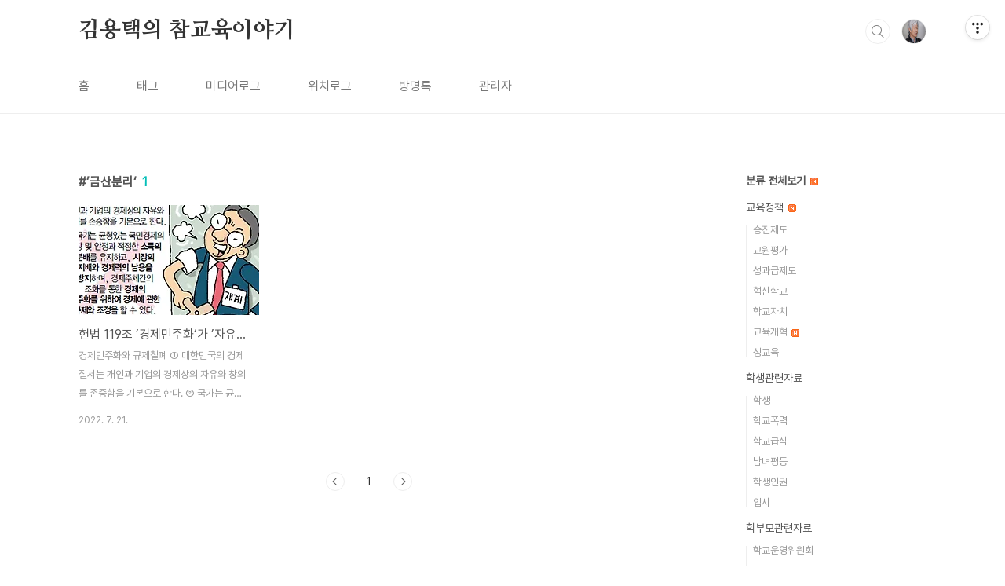

--- FILE ---
content_type: text/html;charset=UTF-8
request_url: https://chamstory.tistory.com/tag/%E2%80%99%EA%B8%88%EC%82%B0%EB%B6%84%EB%A6%AC%E2%80%98?page=1
body_size: 40612
content:
<!doctype html>
<html lang="ko">

                                                                                <head>
                <script type="text/javascript">if (!window.T) { window.T = {} }
window.T.config = {"TOP_SSL_URL":"https://www.tistory.com","PREVIEW":false,"ROLE":"guest","PREV_PAGE":"","NEXT_PAGE":"","BLOG":{"id":256284,"name":"chamstory","title":"김용택의 참교육이야기","isDormancy":false,"nickName":"참교육","status":"open","profileStatus":"normal"},"NEED_COMMENT_LOGIN":false,"COMMENT_LOGIN_CONFIRM_MESSAGE":"","LOGIN_URL":"https://www.tistory.com/auth/login/?redirectUrl=https://chamstory.tistory.com/tag/%25E2%2580%2599%25EA%25B8%2588%25EC%2582%25B0%25EB%25B6%2584%25EB%25A6%25AC%25E2%2580%2598","DEFAULT_URL":"https://chamstory.tistory.com","USER":{"name":null,"homepage":null,"id":0,"profileImage":null},"SUBSCRIPTION":{"status":"none","isConnected":false,"isPending":false,"isWait":false,"isProcessing":false,"isNone":true},"IS_LOGIN":false,"HAS_BLOG":false,"IS_SUPPORT":false,"IS_SCRAPABLE":false,"TOP_URL":"http://www.tistory.com","JOIN_URL":"https://www.tistory.com/member/join","PHASE":"prod","ROLE_GROUP":"visitor"};
window.T.entryInfo = null;
window.appInfo = {"domain":"tistory.com","topUrl":"https://www.tistory.com","loginUrl":"https://www.tistory.com/auth/login","logoutUrl":"https://www.tistory.com/auth/logout"};
window.initData = {};

window.TistoryBlog = {
    basePath: "",
    url: "https://chamstory.tistory.com",
    tistoryUrl: "https://chamstory.tistory.com",
    manageUrl: "https://chamstory.tistory.com/manage",
    token: "2F98rBBKF6Oje8N0VNOnwGyIkQovoDJsUxVrAylAotXl6vvxRJ6YzAHNF7F2+JK/"
};
var servicePath = "";
var blogURL = "";</script>

                
                
                
                        <!-- BusinessLicenseInfo - START -->
        
            <link href="https://tistory1.daumcdn.net/tistory_admin/userblog/userblog-7c7a62cfef2026f12ec313f0ebcc6daafb4361d7/static/plugin/BusinessLicenseInfo/style.css" rel="stylesheet" type="text/css"/>

            <script>function switchFold(entryId) {
    var businessLayer = document.getElementById("businessInfoLayer_" + entryId);

    if (businessLayer) {
        if (businessLayer.className.indexOf("unfold_license") > 0) {
            businessLayer.className = "business_license_layer";
        } else {
            businessLayer.className = "business_license_layer unfold_license";
        }
    }
}
</script>

        
        <!-- BusinessLicenseInfo - END -->
<!-- System - START -->

<!-- System - END -->

        <!-- TistoryProfileLayer - START -->
        <link href="https://tistory1.daumcdn.net/tistory_admin/userblog/userblog-7c7a62cfef2026f12ec313f0ebcc6daafb4361d7/static/plugin/TistoryProfileLayer/style.css" rel="stylesheet" type="text/css"/>
<script type="text/javascript" src="https://tistory1.daumcdn.net/tistory_admin/userblog/userblog-7c7a62cfef2026f12ec313f0ebcc6daafb4361d7/static/plugin/TistoryProfileLayer/script.js"></script>

        <!-- TistoryProfileLayer - END -->

                
                <meta http-equiv="X-UA-Compatible" content="IE=Edge">
<meta name="format-detection" content="telephone=no">
<script src="//t1.daumcdn.net/tistory_admin/lib/jquery/jquery-3.5.1.min.js" integrity="sha256-9/aliU8dGd2tb6OSsuzixeV4y/faTqgFtohetphbbj0=" crossorigin="anonymous"></script>
<script type="text/javascript" src="//t1.daumcdn.net/tiara/js/v1/tiara-1.2.0.min.js"></script><meta name="referrer" content="always"/>
<meta name="google-adsense-platform-account" content="ca-host-pub-9691043933427338"/>
<meta name="google-adsense-platform-domain" content="tistory.com"/>
<meta name="google-adsense-account" content="ca-pub-9514980212294824"/>
<meta name="description" content="가장 훌륭한 교사는 아이들을 사랑하는 교사입니다."/>

    <!-- BEGIN OPENGRAPH -->
    <meta property="og:type" content="website"/>
<meta property="og:url" content="https://chamstory.tistory.com"/>
<meta property="og:site_name" content="김용택의 참교육이야기"/>
<meta property="og:title" content="'&amp;rsquo;금산분리&amp;lsquo;' 태그의 글 목록"/>
<meta property="og:description" content="가장 훌륭한 교사는 아이들을 사랑하는 교사입니다."/>
<meta property="og:image" content="https://img1.daumcdn.net/thumb/R800x0/?scode=mtistory2&fname=https%3A%2F%2Ftistory1.daumcdn.net%2Ftistory%2F256284%2Fattach%2Fcfb94882d2ef4c8eb551353aff04cb1b"/>
<meta property="og:article:author" content="'참교육'"/>
    <!-- END OPENGRAPH -->

    <!-- BEGIN TWITTERCARD -->
    <meta name="twitter:card" content="summary_large_image"/>
<meta name="twitter:site" content="@TISTORY"/>
<meta name="twitter:title" content="'&amp;rsquo;금산분리&amp;lsquo;' 태그의 글 목록"/>
<meta name="twitter:description" content="가장 훌륭한 교사는 아이들을 사랑하는 교사입니다."/>
<meta property="twitter:image" content="https://img1.daumcdn.net/thumb/R800x0/?scode=mtistory2&fname=https%3A%2F%2Ftistory1.daumcdn.net%2Ftistory%2F256284%2Fattach%2Fcfb94882d2ef4c8eb551353aff04cb1b"/>
    <!-- END TWITTERCARD -->
<script type="module" src="https://tistory1.daumcdn.net/tistory_admin/userblog/userblog-7c7a62cfef2026f12ec313f0ebcc6daafb4361d7/static/pc/dist/index.js" defer=""></script>
<script type="text/javascript" src="https://tistory1.daumcdn.net/tistory_admin/userblog/userblog-7c7a62cfef2026f12ec313f0ebcc6daafb4361d7/static/pc/dist/index-legacy.js" defer="" nomodule="true"></script>
<script type="text/javascript" src="https://tistory1.daumcdn.net/tistory_admin/userblog/userblog-7c7a62cfef2026f12ec313f0ebcc6daafb4361d7/static/pc/dist/polyfills-legacy.js" defer="" nomodule="true"></script>
<link rel="stylesheet" type="text/css" href="https://t1.daumcdn.net/tistory_admin/www/style/font.css"/>
<link rel="stylesheet" type="text/css" href="https://tistory1.daumcdn.net/tistory_admin/userblog/userblog-7c7a62cfef2026f12ec313f0ebcc6daafb4361d7/static/style/content.css"/>
<link rel="stylesheet" type="text/css" href="https://tistory1.daumcdn.net/tistory_admin/userblog/userblog-7c7a62cfef2026f12ec313f0ebcc6daafb4361d7/static/pc/dist/index.css"/>
<script type="text/javascript">(function() {
    var tjQuery = jQuery.noConflict(true);
    window.tjQuery = tjQuery;
    window.orgjQuery = window.jQuery; window.jQuery = tjQuery;
    window.jQuery = window.orgjQuery; delete window.orgjQuery;
})()</script>
<script type="text/javascript" src="https://tistory1.daumcdn.net/tistory_admin/userblog/userblog-7c7a62cfef2026f12ec313f0ebcc6daafb4361d7/static/script/base.js"></script>
<script type="text/javascript" src="//developers.kakao.com/sdk/js/kakao.min.js"></script>

                
  <meta charset="UTF-8">
  <meta name="viewport"
    content="user-scalable=no, initial-scale=1.0, maximum-scale=1.0, minimum-scale=1.0, width=device-width">
  <title>'&rsquo;금산분리&lsquo;' 태그의 글 목록</title>
  <link rel="stylesheet" href="https://tistory1.daumcdn.net/tistory/0/BookClub/style.css">
  <script src="//t1.daumcdn.net/tistory_admin/lib/jquery/jquery-1.12.4.min.js"></script>
  <style type="text/css">
    .entry-content a,
    .post-header h1 em,
    .comments h2 .count {
      color: #04beb8
    }

    .comment-form .submit button:hover,
    .comment-form .submit button:focus {
      background-color: #04beb8
    }

    
  </style>

                
                
                <style type="text/css">.another_category {
    border: 1px solid #E5E5E5;
    padding: 10px 10px 5px;
    margin: 10px 0;
    clear: both;
}

.another_category h4 {
    font-size: 12px !important;
    margin: 0 !important;
    border-bottom: 1px solid #E5E5E5 !important;
    padding: 2px 0 6px !important;
}

.another_category h4 a {
    font-weight: bold !important;
}

.another_category table {
    table-layout: fixed;
    border-collapse: collapse;
    width: 100% !important;
    margin-top: 10px !important;
}

* html .another_category table {
    width: auto !important;
}

*:first-child + html .another_category table {
    width: auto !important;
}

.another_category th, .another_category td {
    padding: 0 0 4px !important;
}

.another_category th {
    text-align: left;
    font-size: 12px !important;
    font-weight: normal;
    word-break: break-all;
    overflow: hidden;
    line-height: 1.5;
}

.another_category td {
    text-align: right;
    width: 80px;
    font-size: 11px;
}

.another_category th a {
    font-weight: normal;
    text-decoration: none;
    border: none !important;
}

.another_category th a.current {
    font-weight: bold;
    text-decoration: none !important;
    border-bottom: 1px solid !important;
}

.another_category th span {
    font-weight: normal;
    text-decoration: none;
    font: 10px Tahoma, Sans-serif;
    border: none !important;
}

.another_category_color_gray, .another_category_color_gray h4 {
    border-color: #E5E5E5 !important;
}

.another_category_color_gray * {
    color: #909090 !important;
}

.another_category_color_gray th a.current {
    border-color: #909090 !important;
}

.another_category_color_gray h4, .another_category_color_gray h4 a {
    color: #737373 !important;
}

.another_category_color_red, .another_category_color_red h4 {
    border-color: #F6D4D3 !important;
}

.another_category_color_red * {
    color: #E86869 !important;
}

.another_category_color_red th a.current {
    border-color: #E86869 !important;
}

.another_category_color_red h4, .another_category_color_red h4 a {
    color: #ED0908 !important;
}

.another_category_color_green, .another_category_color_green h4 {
    border-color: #CCE7C8 !important;
}

.another_category_color_green * {
    color: #64C05B !important;
}

.another_category_color_green th a.current {
    border-color: #64C05B !important;
}

.another_category_color_green h4, .another_category_color_green h4 a {
    color: #3EA731 !important;
}

.another_category_color_blue, .another_category_color_blue h4 {
    border-color: #C8DAF2 !important;
}

.another_category_color_blue * {
    color: #477FD6 !important;
}

.another_category_color_blue th a.current {
    border-color: #477FD6 !important;
}

.another_category_color_blue h4, .another_category_color_blue h4 a {
    color: #1960CA !important;
}

.another_category_color_violet, .another_category_color_violet h4 {
    border-color: #E1CEEC !important;
}

.another_category_color_violet * {
    color: #9D64C5 !important;
}

.another_category_color_violet th a.current {
    border-color: #9D64C5 !important;
}

.another_category_color_violet h4, .another_category_color_violet h4 a {
    color: #7E2CB5 !important;
}
</style>

                
                <link rel="stylesheet" type="text/css" href="https://tistory1.daumcdn.net/tistory_admin/userblog/userblog-7c7a62cfef2026f12ec313f0ebcc6daafb4361d7/static/style/revenue.css"/>
<link rel="canonical" href="https://chamstory.tistory.com"/>

<!-- BEGIN STRUCTURED_DATA -->
<script type="application/ld+json">
    {"@context":"http://schema.org","@type":"WebSite","url":"/","potentialAction":{"@type":"SearchAction","target":"/search/{search_term_string}","query-input":"required name=search_term_string"}}
</script>
<!-- END STRUCTURED_DATA -->
<link rel="stylesheet" type="text/css" href="https://tistory1.daumcdn.net/tistory_admin/userblog/userblog-7c7a62cfef2026f12ec313f0ebcc6daafb4361d7/static/style/dialog.css"/>
<link rel="stylesheet" type="text/css" href="//t1.daumcdn.net/tistory_admin/www/style/top/font.css"/>
<link rel="stylesheet" type="text/css" href="https://tistory1.daumcdn.net/tistory_admin/userblog/userblog-7c7a62cfef2026f12ec313f0ebcc6daafb4361d7/static/style/postBtn.css"/>
<link rel="stylesheet" type="text/css" href="https://tistory1.daumcdn.net/tistory_admin/userblog/userblog-7c7a62cfef2026f12ec313f0ebcc6daafb4361d7/static/style/tistory.css"/>
<script type="text/javascript" src="https://tistory1.daumcdn.net/tistory_admin/userblog/userblog-7c7a62cfef2026f12ec313f0ebcc6daafb4361d7/static/script/common.js"></script>

                
                </head>

                                                <body id="tt-body-tag"
  class="layout-aside-right paging-number">
                
                
                
  
    <div id="acc-nav">
      <a href="#content">본문 바로가기</a>
    </div>
    <div id="wrap">
      <header id="header">
        <div class="inner">
          <h1>
            <a href="https://chamstory.tistory.com/">
              
              
                김용택의 참교육이야기
              
            </a>
          </h1>
          <div class="util">
            <div class="search">
              
                <label for="search" class="screen_out">블로그 내 검색</label>
                <input id="search" type="text" name="search" value=""
                  placeholder="검색내용을 입력하세요." onkeypress="if (event.keyCode == 13) { try {
    window.location.href = '/search' + '/' + looseURIEncode(document.getElementsByName('search')[0].value);
    document.getElementsByName('search')[0].value = '';
    return false;
} catch (e) {} }">
                <button type="submit" onclick="try {
    window.location.href = '/search' + '/' + looseURIEncode(document.getElementsByName('search')[0].value);
    document.getElementsByName('search')[0].value = '';
    return false;
} catch (e) {}">검색</button>
              
            </div>
            <div class="profile">
              <button type="button"><img alt="블로그 이미지" src="https://tistory1.daumcdn.net/tistory/256284/attach/cfb94882d2ef4c8eb551353aff04cb1b"/></button>
              <nav>
                <ul>
                  <li><a href="https://chamstory.tistory.com/manage">관리</a></li>
                  <li><a href="https://chamstory.tistory.com/manage/entry/post ">글쓰기</a></li>
                  <li class="login"><a href="#">로그인</a></li>
                  <li class="logout"><a href="#">로그아웃</a></li>
                </ul>
              </nav>
            </div>
            <button type="button" class="menu"><span>메뉴</span></button>
          </div>
          <nav id="gnb">
            <ul>
  <li class="t_menu_home first"><a href="/" target="">홈</a></li>
  <li class="t_menu_tag"><a href="/tag" target="">태그</a></li>
  <li class="t_menu_medialog"><a href="/media" target="">미디어로그</a></li>
  <li class="t_menu_location"><a href="/location" target="">위치로그</a></li>
  <li class="t_menu_guestbook"><a href="/guestbook" target="">방명록</a></li>
  <li class="t_menu_link_1 last"><a href="https://chamstory.tistory.com/manage" target="">관리자</a></li>
</ul>
          </nav>
        </div>
      </header>
      <section id="container">
        
        <div class="content-wrap">
          <article id="content">
            

            

            

            

            
              <div class="post-header">
                <h1><span>&rsquo;금산분리&lsquo;</span><em>1</em></h1>
              </div>
              
            

            

            <div class="inner">
                  
        

    
      <div class="post-item">
        <a href="/4369"
          data-tiara-action-name="블로그글_클릭"
          data-tiara-action-kind="ClickContent"
          data-tiara-copy=""
          data-tiara-image="https://img1.daumcdn.net/thumb/R750x0/?scode=mtistory2&fname=https%3A%2F%2Fblog.kakaocdn.net%2Fdna%2FsaIO1%2FbtrHNMNICPx%2FAAAAAAAAAAAAAAAAAAAAAN1cO01138HeLkWsVze6gdgE4c4J8KK_1e6ULlJIlP8R%2Fimg.jpg%3Fcredential%3DyqXZFxpELC7KVnFOS48ylbz2pIh7yKj8%26expires%3D1769871599%26allow_ip%3D%26allow_referer%3D%26signature%3DkSkdXkJYNegpxQBxbBRub0yK%252BFw%253D"
          data-tiara-click_url="https://chamstory.tistory.com//4369"
          data-tiara-name=""
          data-tiara-provider="김용택의 참교육이야기"
          data-tiara-plink="/4369"
          data-tiara-id="/4369"
        >
          <span class="thum">
            
              <img loading="lazy"
                src="//i1.daumcdn.net/thumb/C230x300.fwebp.q85/?fname=https%3A%2F%2Fblog.kakaocdn.net%2Fdna%2FsaIO1%2FbtrHNMNICPx%2FAAAAAAAAAAAAAAAAAAAAAN1cO01138HeLkWsVze6gdgE4c4J8KK_1e6ULlJIlP8R%2Fimg.jpg%3Fcredential%3DyqXZFxpELC7KVnFOS48ylbz2pIh7yKj8%26expires%3D1769871599%26allow_ip%3D%26allow_referer%3D%26signature%3DkSkdXkJYNegpxQBxbBRub0yK%252BFw%253D"
                alt="">
            
          </span>
          <span class="title">헌법 119조 &rsquo;경제민주화&lsquo;가 &rsquo;자유시장 경제질서&lsquo; 세우기인가?</span>
          <span class="excerpt">경제민주화와 규제철폐 ① 대한민국의 경제질서는 개인과 기업의 경제상의 자유와 창의를 존중함을 기본으로 한다. ② 국가는 균형있는 국민경제의 성장 및 안정과 적정한 소득의 분배를 유지하고, 시장의 지배와 경제력의 남용을 방지하며, 경제주체간의 조화를 통한 경제의 민주화를 위하여 경제에 관한 규제와 조정을 할 수 있다. 대한민국 헌법 119조는 경제민주화조항이다. 제1항 대한민국의 경제질서는 개인의 경제상의 자유와 창의를 존중함을 기본으로 한다. 제2항 국가는 모든 국민에게 생활의 기본적 수요를 충족시키는 사회정의의 실현과 균형있는 국민경제의 발전을 위하여 필요한 범위안에서 경제에 관한 규제와 조정을 한다. 제3항 독과점의 폐단은 적절히 규제&middot;조정한다.( 5공 헌법 경제조항은 제120조) 윤석열 대통령의 경..</span>
          <span class="meta">
            <span class="date">2022. 7. 21.</span>
          </span>
        </a>
      </div>
    

    

  
        
    

            </div>

            

            

            
              <div class="pagination">
                <a  class="prev no-more-prev">이전</a>
                
                  <a href="/tag/%E2%80%99%EA%B8%88%EC%82%B0%EB%B6%84%EB%A6%AC%E2%80%98?page=1"><span class="selected">1</span></a>
                
                <a  class="next no-more-next">다음</a>
              </div>
            

            <div class="revenue_unit_wrap position_list">
  <div class="revenue_unit_item adsense responsive">
    <div class="revenue_unit_info">반응형</div>
    <script src="//pagead2.googlesyndication.com/pagead/js/adsbygoogle.js" async="async"></script>
    <ins class="adsbygoogle" style="display: block;" data-ad-host="ca-host-pub-9691043933427338" data-ad-client="ca-pub-9514980212294824" data-ad-format="auto"></ins>
    <script>(adsbygoogle = window.adsbygoogle || []).push({});</script>
  </div>
</div>

          </article>
          <aside id="aside" class="sidebar">

            <div class="sidebar-1">
                          
                  <!-- 카테고리 -->
                  <nav class="category">
                    <ul class="tt_category"><li class=""><a href="/category" class="link_tit"> 분류 전체보기 <img alt="N" src="https://tistory1.daumcdn.net/tistory_admin/blogs/image/category/new_ico_5.gif" style="vertical-align:middle;padding-left:2px;"/></a>
  <ul class="category_list"><li class=""><a href="/category/%EA%B5%90%EC%9C%A1%EC%A0%95%EC%B1%85" class="link_item"> 교육정책 <img alt="N" src="https://tistory1.daumcdn.net/tistory_admin/blogs/image/category/new_ico_5.gif" style="vertical-align:middle;padding-left:2px;"/></a>
  <ul class="sub_category_list"><li class=""><a href="/category/%EA%B5%90%EC%9C%A1%EC%A0%95%EC%B1%85/%EC%8A%B9%EC%A7%84%EC%A0%9C%EB%8F%84" class="link_sub_item"> 승진제도 </a></li>
<li class=""><a href="/category/%EA%B5%90%EC%9C%A1%EC%A0%95%EC%B1%85/%EA%B5%90%EC%9B%90%ED%8F%89%EA%B0%80" class="link_sub_item"> 교원평가 </a></li>
<li class=""><a href="/category/%EA%B5%90%EC%9C%A1%EC%A0%95%EC%B1%85/%EC%84%B1%EA%B3%BC%EA%B8%89%EC%A0%9C%EB%8F%84" class="link_sub_item"> 성과급제도 </a></li>
<li class=""><a href="/category/%EA%B5%90%EC%9C%A1%EC%A0%95%EC%B1%85/%ED%98%81%EC%8B%A0%ED%95%99%EA%B5%90" class="link_sub_item"> 혁신학교 </a></li>
<li class=""><a href="/category/%EA%B5%90%EC%9C%A1%EC%A0%95%EC%B1%85/%ED%95%99%EA%B5%90%EC%9E%90%EC%B9%98" class="link_sub_item"> 학교자치 </a></li>
<li class=""><a href="/category/%EA%B5%90%EC%9C%A1%EC%A0%95%EC%B1%85/%EA%B5%90%EC%9C%A1%EA%B0%9C%ED%98%81" class="link_sub_item"> 교육개혁 <img alt="N" src="https://tistory1.daumcdn.net/tistory_admin/blogs/image/category/new_ico_5.gif" style="vertical-align:middle;padding-left:2px;"/></a></li>
<li class=""><a href="/category/%EA%B5%90%EC%9C%A1%EC%A0%95%EC%B1%85/%EC%84%B1%EA%B5%90%EC%9C%A1" class="link_sub_item"> 성교육 </a></li>
</ul>
</li>
<li class=""><a href="/category/%ED%95%99%EC%83%9D%EA%B4%80%EB%A0%A8%EC%9E%90%EB%A3%8C" class="link_item"> 학생관련자료 </a>
  <ul class="sub_category_list"><li class=""><a href="/category/%ED%95%99%EC%83%9D%EA%B4%80%EB%A0%A8%EC%9E%90%EB%A3%8C/%ED%95%99%EC%83%9D" class="link_sub_item"> 학생 </a></li>
<li class=""><a href="/category/%ED%95%99%EC%83%9D%EA%B4%80%EB%A0%A8%EC%9E%90%EB%A3%8C/%ED%95%99%EA%B5%90%ED%8F%AD%EB%A0%A5" class="link_sub_item"> 학교폭력 </a></li>
<li class=""><a href="/category/%ED%95%99%EC%83%9D%EA%B4%80%EB%A0%A8%EC%9E%90%EB%A3%8C/%ED%95%99%EA%B5%90%EA%B8%89%EC%8B%9D" class="link_sub_item"> 학교급식 </a></li>
<li class=""><a href="/category/%ED%95%99%EC%83%9D%EA%B4%80%EB%A0%A8%EC%9E%90%EB%A3%8C/%EB%82%A8%EB%85%80%ED%8F%89%EB%93%B1" class="link_sub_item"> 남녀평등 </a></li>
<li class=""><a href="/category/%ED%95%99%EC%83%9D%EA%B4%80%EB%A0%A8%EC%9E%90%EB%A3%8C/%ED%95%99%EC%83%9D%EC%9D%B8%EA%B6%8C" class="link_sub_item"> 학생인권 </a></li>
<li class=""><a href="/category/%ED%95%99%EC%83%9D%EA%B4%80%EB%A0%A8%EC%9E%90%EB%A3%8C/%EC%9E%85%EC%8B%9C" class="link_sub_item"> 입시 </a></li>
</ul>
</li>
<li class=""><a href="/category/%ED%95%99%EB%B6%80%EB%AA%A8%EA%B4%80%EB%A0%A8%EC%9E%90%EB%A3%8C" class="link_item"> 학부모관련자료 </a>
  <ul class="sub_category_list"><li class=""><a href="/category/%ED%95%99%EB%B6%80%EB%AA%A8%EA%B4%80%EB%A0%A8%EC%9E%90%EB%A3%8C/%ED%95%99%EA%B5%90%EC%9A%B4%EC%98%81%EC%9C%84%EC%9B%90%ED%9A%8C" class="link_sub_item"> 학교운영위원회 </a></li>
<li class=""><a href="/category/%ED%95%99%EB%B6%80%EB%AA%A8%EA%B4%80%EB%A0%A8%EC%9E%90%EB%A3%8C/%ED%95%99%EA%B5%90%EC%9A%B4%EC%98%81%EC%9C%84%EC%9B%90%ED%9A%8C2" class="link_sub_item"> 학교운영위원회2 </a></li>
<li class=""><a href="/category/%ED%95%99%EB%B6%80%EB%AA%A8%EA%B4%80%EB%A0%A8%EC%9E%90%EB%A3%8C/%EC%82%AC%EA%B5%90%EC%9C%A1" class="link_sub_item"> 사교육 </a></li>
<li class=""><a href="/category/%ED%95%99%EB%B6%80%EB%AA%A8%EA%B4%80%EB%A0%A8%EC%9E%90%EB%A3%8C/%EA%B5%90%EC%9B%90%ED%8F%89%EA%B0%80" class="link_sub_item"> 교원평가 </a></li>
<li class=""><a href="/category/%ED%95%99%EB%B6%80%EB%AA%A8%EA%B4%80%EB%A0%A8%EC%9E%90%EB%A3%8C/%EC%9E%90%EB%85%80%EA%B5%90%EC%9C%A1" class="link_sub_item"> 자녀교육 </a></li>
<li class=""><a href="/category/%ED%95%99%EB%B6%80%EB%AA%A8%EA%B4%80%EB%A0%A8%EC%9E%90%EB%A3%8C/%EB%93%B1%EB%A1%9D%EA%B8%88" class="link_sub_item"> 등록금 </a></li>
</ul>
</li>
<li class=""><a href="/category/%EA%B5%90%EC%82%AC%EA%B4%80%EB%A0%A8%EC%9E%90%EB%A3%8C" class="link_item"> 교사관련자료 </a>
  <ul class="sub_category_list"><li class=""><a href="/category/%EA%B5%90%EC%82%AC%EA%B4%80%EB%A0%A8%EC%9E%90%EB%A3%8C/%EA%B5%90%EC%9C%A1%EC%B9%BC%EB%9F%BC" class="link_sub_item"> 교육칼럼 </a></li>
<li class=""><a href="/category/%EA%B5%90%EC%82%AC%EA%B4%80%EB%A0%A8%EC%9E%90%EB%A3%8C/%ED%95%99%EB%B6%80%EB%AA%A8" class="link_sub_item"> 학부모 </a></li>
<li class=""><a href="/category/%EA%B5%90%EC%82%AC%EA%B4%80%EB%A0%A8%EC%9E%90%EB%A3%8C/%EA%B5%90%EC%82%AC" class="link_sub_item"> 교사 </a></li>
<li class=""><a href="/category/%EA%B5%90%EC%82%AC%EA%B4%80%EB%A0%A8%EC%9E%90%EB%A3%8C/%ED%95%99%EB%A0%A5%ED%8F%89%EA%B0%80" class="link_sub_item"> 학력평가 </a></li>
<li class=""><a href="/category/%EA%B5%90%EC%82%AC%EA%B4%80%EB%A0%A8%EC%9E%90%EB%A3%8C/%ED%95%99%EA%B5%90" class="link_sub_item"> 학교 </a></li>
<li class=""><a href="/category/%EA%B5%90%EC%82%AC%EA%B4%80%EB%A0%A8%EC%9E%90%EB%A3%8C/%EB%B4%89%EC%82%AC%ED%99%9C%EB%8F%99" class="link_sub_item"> 봉사활동 </a></li>
<li class=""><a href="/category/%EA%B5%90%EC%82%AC%EA%B4%80%EB%A0%A8%EC%9E%90%EB%A3%8C/%EC%98%88%EC%B2%B4%EB%8A%A5%EA%B5%90%EC%9C%A1" class="link_sub_item"> 예체능교육 </a></li>
<li class=""><a href="/category/%EA%B5%90%EC%82%AC%EA%B4%80%EB%A0%A8%EC%9E%90%EB%A3%8C/%EA%B5%90%EA%B3%BC%EC%84%9C" class="link_sub_item"> 교과서 </a></li>
<li class=""><a href="/category/%EA%B5%90%EC%82%AC%EA%B4%80%EB%A0%A8%EC%9E%90%EB%A3%8C/%EB%B0%A9%EA%B3%BC%ED%9B%84%ED%95%99%EA%B5%90" class="link_sub_item"> 방과후학교 </a></li>
<li class=""><a href="/category/%EA%B5%90%EC%82%AC%EA%B4%80%EB%A0%A8%EC%9E%90%EB%A3%8C/%EC%82%AC%EB%A6%BD%ED%95%99%EA%B5%90" class="link_sub_item"> 사립학교 </a></li>
<li class=""><a href="/category/%EA%B5%90%EC%82%AC%EA%B4%80%EB%A0%A8%EC%9E%90%EB%A3%8C/%EA%B5%90%EB%8B%A8%EC%9D%BC%EA%B8%B0" class="link_sub_item"> 교단일기 </a></li>
<li class=""><a href="/category/%EA%B5%90%EC%82%AC%EA%B4%80%EB%A0%A8%EC%9E%90%EB%A3%8C/%EA%B5%90%EA%B6%8C" class="link_sub_item"> 교권 </a></li>
<li class=""><a href="/category/%EA%B5%90%EC%82%AC%EA%B4%80%EB%A0%A8%EC%9E%90%EB%A3%8C/%ED%95%99%EB%B2%8C" class="link_sub_item"> 학벌 </a></li>
<li class=""><a href="/category/%EA%B5%90%EC%82%AC%EA%B4%80%EB%A0%A8%EC%9E%90%EB%A3%8C/%EC%96%B8%EB%A1%A0" class="link_sub_item"> 언론 </a></li>
</ul>
</li>
<li class=""><a href="/category/%ED%95%99%EA%B5%90%EA%B4%80%EB%A0%A8%EC%9E%90%EB%A3%8C" class="link_item"> 학교관련자료 </a>
  <ul class="sub_category_list"><li class=""><a href="/category/%ED%95%99%EA%B5%90%EA%B4%80%EB%A0%A8%EC%9E%90%EB%A3%8C/%ED%98%81%EC%8B%A0%ED%95%99%EA%B5%90" class="link_sub_item"> 혁신학교 </a></li>
<li class=""><a href="/category/%ED%95%99%EA%B5%90%EA%B4%80%EB%A0%A8%EC%9E%90%EB%A3%8C/%EC%9C%A0%EC%95%84%EA%B5%90%EC%9C%A1" class="link_sub_item"> 유아교육 </a></li>
<li class=""><a href="/category/%ED%95%99%EA%B5%90%EA%B4%80%EB%A0%A8%EC%9E%90%EB%A3%8C/%EB%8C%80%EC%95%88%ED%95%99%EA%B5%90" class="link_sub_item"> 대안학교 </a></li>
</ul>
</li>
<li class=""><a href="/category/%EA%B5%90%EC%9B%90%EB%8B%A8%EC%B2%B4" class="link_item"> 교원단체 </a>
  <ul class="sub_category_list"><li class=""><a href="/category/%EA%B5%90%EC%9B%90%EB%8B%A8%EC%B2%B4/%EC%A0%84%EA%B5%90%EC%A1%B0" class="link_sub_item"> 전교조 </a></li>
<li class=""><a href="/category/%EA%B5%90%EC%9B%90%EB%8B%A8%EC%B2%B4/%EA%B5%90%EC%B4%9D" class="link_sub_item"> 교총 </a></li>
</ul>
</li>
<li class=""><a href="/category/%EC%9D%B8%EC%84%B1%EA%B5%90%EC%9C%A1%EC%9E%90%EB%A3%8C" class="link_item"> 인성교육자료 </a>
  <ul class="sub_category_list"><li class=""><a href="/category/%EC%9D%B8%EC%84%B1%EA%B5%90%EC%9C%A1%EC%9E%90%EB%A3%8C/%EC%B2%A0%ED%95%99" class="link_sub_item"> 철학 </a></li>
<li class=""><a href="/category/%EC%9D%B8%EC%84%B1%EA%B5%90%EC%9C%A1%EC%9E%90%EB%A3%8C/%EC%9D%B8%EC%84%B1%EA%B5%90%EC%9C%A1" class="link_sub_item"> 인성교육 </a></li>
<li class=""><a href="/category/%EC%9D%B8%EC%84%B1%EA%B5%90%EC%9C%A1%EC%9E%90%EB%A3%8C/%EC%A7%84%EB%A1%9C" class="link_sub_item"> 진로 </a></li>
</ul>
</li>
<li class=""><a href="/category/%EB%B0%A9%EC%86%A1%EC%9E%90%EB%A3%8C" class="link_item"> 방송자료 </a>
  <ul class="sub_category_list"><li class=""><a href="/category/%EB%B0%A9%EC%86%A1%EC%9E%90%EB%A3%8C/%EA%B5%90%EC%9C%A1%EB%89%B4%EC%8A%A4" class="link_sub_item"> 교육뉴스 </a></li>
<li class=""><a href="/category/%EB%B0%A9%EC%86%A1%EC%9E%90%EB%A3%8C/%EA%B2%BD%EB%82%A8%20CBS%20%EC%8B%9C%EC%82%AC%20%ED%8F%AC%EC%BB%A4%EC%8A%A4%20" class="link_sub_item"> 경남 CBS 시사 포커스  </a></li>
<li class=""><a href="/category/%EB%B0%A9%EC%86%A1%EC%9E%90%EB%A3%8C/%EB%B0%A9%EC%86%A1%EC%9B%90%EA%B3%A0" class="link_sub_item"> 방송원고 </a></li>
</ul>
</li>
<li class=""><a href="/category/%EB%A0%8C%EC%A6%88%EC%97%90%20%EB%B9%84%EC%B9%9C%20%EC%84%B8%EC%83%81" class="link_item"> 렌즈에 비친 세상 </a></li>
<li class=""><a href="/category/%EB%A0%8C%EC%A6%88%EC%97%90%20%EB%B9%84%EC%B7%AC%20%EC%84%B8%EC%83%81" class="link_item"> 렌즈에 비췬 세상 </a></li>
<li class=""><a href="/category/%EC%A2%85%EA%B5%90" class="link_item"> 종교 </a>
  <ul class="sub_category_list"><li class=""><a href="/category/%EC%A2%85%EA%B5%90/%EA%B8%B0%EB%8F%85%EA%B5%90" class="link_sub_item"> 기독교 </a></li>
<li class=""><a href="/category/%EC%A2%85%EA%B5%90/%EB%B6%88%EA%B5%90" class="link_sub_item"> 불교 </a></li>
</ul>
</li>
<li class=""><a href="/category/%EC%A0%95%EC%B9%98" class="link_item"> 정치 <img alt="N" src="https://tistory1.daumcdn.net/tistory_admin/blogs/image/category/new_ico_5.gif" style="vertical-align:middle;padding-left:2px;"/></a>
  <ul class="sub_category_list"><li class=""><a href="/category/%EC%A0%95%EC%B9%98/%EC%A0%95%EC%B9%98" class="link_sub_item"> 정치 </a></li>
<li class=""><a href="/category/%EC%A0%95%EC%B9%98/%EC%82%AC%EB%8A%94%20%EC%9D%B4%EC%95%BC%EA%B8%B0" class="link_sub_item"> 사는 이야기 <img alt="N" src="https://tistory1.daumcdn.net/tistory_admin/blogs/image/category/new_ico_5.gif" style="vertical-align:middle;padding-left:2px;"/></a></li>
<li class=""><a href="/category/%EC%A0%95%EC%B9%98/%EB%AF%BC%EC%98%81%ED%99%94" class="link_sub_item"> 민영화 </a></li>
<li class=""><a href="/category/%EC%A0%95%EC%B9%98/%EB%AF%B8%EB%94%94%EC%96%B4" class="link_sub_item"> 미디어 </a></li>
<li class=""><a href="/category/%EC%A0%95%EC%B9%98/%EC%B2%A0%ED%95%99" class="link_sub_item"> 철학 </a></li>
<li class=""><a href="/category/%EC%A0%95%EC%B9%98/%EC%97%AD%EC%82%AC" class="link_sub_item"> 역사 </a></li>
<li class=""><a href="/category/%EC%A0%95%EC%B9%98/%EC%84%B8%EC%83%81%EC%9D%BD%EA%B8%B0" class="link_sub_item"> 세상읽기 </a></li>
</ul>
</li>
<li class=""><a href="/category/%EC%99%B8%EB%B6%80%20%EA%B8%B0%EA%B3%A0%EA%B8%80" class="link_item"> 외부 기고글 </a></li>
<li class=""><a href="/category/%ED%97%8C%EB%B2%95" class="link_item"> 헌법 </a>
  <ul class="sub_category_list"><li class=""><a href="/category/%ED%97%8C%EB%B2%95/%EC%9A%B0%EB%A6%AC%ED%97%8C%EB%B2%95%EC%9D%BD%EA%B8%B0%EA%B5%AD%EB%AF%BC%EC%9A%B4%EB%8F%99" class="link_sub_item"> 우리헌법읽기국민운동 </a></li>
<li class=""><a href="/category/%ED%97%8C%EB%B2%95/%EA%B0%9C%ED%97%8C" class="link_sub_item"> 개헌 </a></li>
<li class=""><a href="/category/%ED%97%8C%EB%B2%95/%ED%97%8C%EB%B2%95%EA%B5%90%EC%9C%A1" class="link_sub_item"> 헌법교육 </a></li>
</ul>
</li>
<li class=""><a href="/category/%EC%8B%9C%EC%99%80%20%EC%9D%8C%EC%95%85" class="link_item"> 시와 음악 </a></li>
<li class=""><a href="/category/%EC%A0%95%EC%B9%98%EA%B2%BD%EC%A0%9C" class="link_item"> 정치경제 </a></li>
<li class=""><a href="/category/%EA%B1%B4%EA%B0%95%EA%B4%80%EB%A6%AC" class="link_item"> 건강관리 </a></li>
<li class=""><a href="/category/%EB%AF%BC%EC%A3%BC%EC%A3%BC%EC%9D%98" class="link_item"> 민주주의 </a></li>
<li class=""><a href="/category/%EA%B9%80%EC%9A%A9%ED%83%9D%EC%9D%B4%20%EB%A7%8C%EB%82%9C%20%EC%82%AC%EB%9E%8C" class="link_item"> 김용택이 만난 사람 </a></li>
<li class=""><a href="/category/%EC%84%B8%EC%A2%85%EC%8B%9C%20%EC%86%8C%EC%8B%9D" class="link_item"> 세종시 소식 </a></li>
<li class=""><a href="/category/%ED%86%B5%EC%9D%BC" class="link_item"> 통일 </a></li>
</ul>
</li>
</ul>

                  </nav>
                <div class="module module_plugin"><style type="text/css">#Supporters2011 {
    text-align: center;
}

#Supporters2011 div {
    cursor: pointer;
    margin: 0 auto;
    width: 140px;
    height: 139px;
    background: url("https://tistory1.daumcdn.net/tistory_admin/static/event/best/2011_badge.png") no-repeat;
}

#Supporters2011 a {
    display: none;
}

* html #Supporters2011 div {
    background-image: none;
    filter: progid:DXImageTransform.Microsoft.AlphaImageLoader(src="https://tistory1.daumcdn.net/tistory_admin/static/event/best/2011_badge.png", sizingMethod="crop");
}</style>
<div id="Supporters2011">
  <div onclick="window.open('https://www.tistory.com/thankyou/2011')"><a href="https://www.tistory.com/thankyou/2011" target="_blank"><img src="https://tistory1.daumcdn.net/tistory_admin/static/event/best/2011_badge.png" alt="TISTORY 2011 우수블로그"></a></div>
</div>
</div>
<div class="module module_plugin"><style type="text/css">#Supporters2012 {
    text-align: center;
}

#Supporters2012 div {
    cursor: pointer;
    margin: 0 auto;
    width: 140px;
    height: 150px;
    background: url("https://tistory1.daumcdn.net/tistory_admin/static/event/best/2012_badge.png") no-repeat;
}

#Supporters2012 a {
    display: none;
}

* html #Supporters2012 div {
    background-image: none;
    filter: progid:DXImageTransform.Microsoft.AlphaImageLoader(src="https://tistory1.daumcdn.net/tistory_admin/static/event/best/2012_badge.png", sizingMethod="crop");
}</style>
<div id="Supporters2012">
  <div onclick="window.open('https://www.tistory.com/thankyou/2012')"><a href="https://www.tistory.com/thankyou/2012" target="_blank"><img src="https://tistory1.daumcdn.net/tistory_admin/static/event/best/2012_badge.png" alt="TISTORY 2012 우수블로그"></a></div>
</div>
</div>
<div class="module module_plugin"><style type="text/css">#Supporters2013 {
    text-align: center;
}

#Supporters2013 div {
    cursor: pointer;
    margin: 0 auto;
    width: 140px;
    height: 150px;
    background: url("https://tistory1.daumcdn.net/tistory_admin/static/event/best/2013_badge.png") no-repeat;
}

#Supporters2013 a {
    display: none;
}

* html #Supporters2013 div {
    background-image: none;
    filter: progid:DXImageTransform.Microsoft.AlphaImageLoader(src="https://tistory1.daumcdn.net/tistory_admin/static/event/best/2013_badge.png", sizingMethod="crop");
}</style>
<div id="Supporters2013">
  <div onclick="window.open('https://www.tistory.com/thankyou/2013')"><a href="https://www.tistory.com/thankyou/2013" target="_blank"><img src="https://tistory1.daumcdn.net/tistory_admin/static/event/best/2013_badge.png" alt="TISTORY 2013 우수블로그"></a></div>
</div>
</div>
<div class="module module_plugin"><style type="text/css">#Supporters2014 {
    text-align: center;
}

#Supporters2014 div {
    cursor: pointer;
    margin: 0 auto;
    width: 140px;
    height: 150px;
    background: url("https://tistory1.daumcdn.net/tistory_admin/static/event/best/2014_badge.png") no-repeat;
}

#Supporters2014 a {
    display: none;
}

* html #Supporters2014 div {
    background-image: none;
    filter: progid:DXImageTransform.Microsoft.AlphaImageLoader(src="https://tistory1.daumcdn.net/tistory_admin/static/event/best/2014_badge.png", sizingMethod="crop");
}</style>
<div id="Supporters2014">
  <div onclick="window.open('https://www.tistory.com/thankyou/2014')"><a href="https://www.tistory.com/thankyou/2014" target="_blank"><img src="https://tistory1.daumcdn.net/tistory_admin/static/event/best/2014_badge.png" alt="TISTORY 2014 우수블로그"></a></div>
</div>
</div>
<div class="module module_plugin"><style type="text/css">#Supporters2015 {
    text-align: center;
}

#Supporters2015 div {
    cursor: pointer;
    margin: 0 auto;
    width: 140px;
    height: 150px;
    background: url("https://tistory1.daumcdn.net/tistory_admin/static/event/best/2015_badge.png") no-repeat;
}

#Supporters2015 a {
    display: none;
}

* html #Supporters2015 div {
    background-image: none;
    filter: progid:DXImageTransform.Microsoft.AlphaImageLoader(src="https://tistory1.daumcdn.net/tistory_admin/static/event/best/2015_badge.png", sizingMethod="crop");
}</style>
<div id="Supporters2015">
  <div onclick="window.open('https://www.tistory.com/award/result')"><a href="https://www.tistory.com/award/result" target="_blank"><img src="https://tistory1.daumcdn.net/tistory_admin/static/event/best/2015_badge.png" alt="TISTORY 2015 우수블로그"></a></div>
</div>
</div>
<div class="module module_plugin"><!-- SB_Banner - START -->
<a href="http://v.daum.net/event/2012award/prize.html"><img src="http://i1.daumcdn.net/img-section/view/event/2012/emblem_current.png"/></a>
<!-- SB_Banner - END -->
</div>

            </div>
            <div class="sidebar-2">
                          
                  <!-- Facebook/Twitter -->
                  <div class="social-list tab-ui">
                    
                    
                  </div>
                
              
                  <!-- 전체 방문자 -->
                  <div class="count">
                    <h2>전체 방문자</h2>
                    <p class="total"></p>
                    <p>Today : </p>
                    <p>Yesterday : </p>
                  </div>
                
            </div>
          </aside>
        </div>
      </section>
      <hr>
      <footer id="footer">
        <div class="inner">
          <div class="order-menu">
            
            
            
            
          </div>
          <a href="#" class="page-top">TOP</a>
          <p class="meta">TEL. 02.1234.5678 / 경기 성남시 분당구 판교역로</p>
          <p class="copyright">© Kakao Corp.</p>
        </div>
      </footer>
    </div>
  
  <script src="https://tistory1.daumcdn.net/tistory/0/BookClub/images/script.js"></script>
<div class="#menubar menu_toolbar ">
  <h2 class="screen_out">티스토리툴바</h2>
</div>
<div class="#menubar menu_toolbar "><div class="btn_tool btn_tool_type1" id="menubar_wrapper" data-tistory-react-app="Menubar"></div></div>
<div class="layer_tooltip">
  <div class="inner_layer_tooltip">
    <p class="desc_g"></p>
  </div>
</div>
<div id="editEntry" style="position:absolute;width:1px;height:1px;left:-100px;top:-100px"></div>


                        <!-- CallBack - START -->
        <script>                    (function () { 
                        var blogTitle = '김용택의 참교육이야기';
                        
                        (function () {
    function isShortContents () {
        return window.getSelection().toString().length < 30;
    }
    function isCommentLink (elementID) {
        return elementID === 'commentLinkClipboardInput'
    }

    function copyWithSource (event) {
        if (isShortContents() || isCommentLink(event.target.id)) {
            return;
        }
        var range = window.getSelection().getRangeAt(0);
        var contents = range.cloneContents();
        var temp = document.createElement('div');

        temp.appendChild(contents);

        var url = document.location.href;
        var decodedUrl = decodeURI(url);
        var postfix = ' [' + blogTitle + ':티스토리]';

        event.clipboardData.setData('text/plain', temp.innerText + '\n출처: ' + decodedUrl + postfix);
        event.clipboardData.setData('text/html', '<pre data-ke-type="codeblock">' + temp.innerHTML + '</pre>' + '출처: <a href="' + url + '">' + decodedUrl + '</a>' + postfix);
        event.preventDefault();
    }

    document.addEventListener('copy', copyWithSource);
})()

                    })()</script>

        <!-- CallBack - END -->

                
                <div style="margin:0; padding:0; border:none; background:none; float:none; clear:none; z-index:0"></div>
<script type="text/javascript" src="https://tistory1.daumcdn.net/tistory_admin/userblog/userblog-7c7a62cfef2026f12ec313f0ebcc6daafb4361d7/static/script/common.js"></script>
<script type="text/javascript">window.roosevelt_params_queue = window.roosevelt_params_queue || [{channel_id: 'dk', channel_label: '{tistory}'}]</script>
<script type="text/javascript" src="//t1.daumcdn.net/midas/rt/dk_bt/roosevelt_dk_bt.js" async="async"></script>

                
                <script>window.tiara = {"svcDomain":"user.tistory.com","section":"블로그","trackPage":"태그목록_보기","page":"태그","key":"256284","customProps":{"userId":"0","blogId":"256284","entryId":"null","role":"guest","trackPage":"태그목록_보기","filterTarget":false},"entry":null,"kakaoAppKey":"3e6ddd834b023f24221217e370daed18","appUserId":"null","thirdProvideAgree":null}</script>
<script type="module" src="https://t1.daumcdn.net/tistory_admin/frontend/tiara/v1.0.6/index.js"></script>
<script src="https://t1.daumcdn.net/tistory_admin/frontend/tiara/v1.0.6/polyfills-legacy.js" nomodule="true" defer="true"></script>
<script src="https://t1.daumcdn.net/tistory_admin/frontend/tiara/v1.0.6/index-legacy.js" nomodule="true" defer="true"></script>

                </body>

</html>

--- FILE ---
content_type: text/html; charset=utf-8
request_url: https://www.google.com/recaptcha/api2/aframe
body_size: 267
content:
<!DOCTYPE HTML><html><head><meta http-equiv="content-type" content="text/html; charset=UTF-8"></head><body><script nonce="tD1n4j27E0TjPXBDdhSx-w">/** Anti-fraud and anti-abuse applications only. See google.com/recaptcha */ try{var clients={'sodar':'https://pagead2.googlesyndication.com/pagead/sodar?'};window.addEventListener("message",function(a){try{if(a.source===window.parent){var b=JSON.parse(a.data);var c=clients[b['id']];if(c){var d=document.createElement('img');d.src=c+b['params']+'&rc='+(localStorage.getItem("rc::a")?sessionStorage.getItem("rc::b"):"");window.document.body.appendChild(d);sessionStorage.setItem("rc::e",parseInt(sessionStorage.getItem("rc::e")||0)+1);localStorage.setItem("rc::h",'1769309237487');}}}catch(b){}});window.parent.postMessage("_grecaptcha_ready", "*");}catch(b){}</script></body></html>